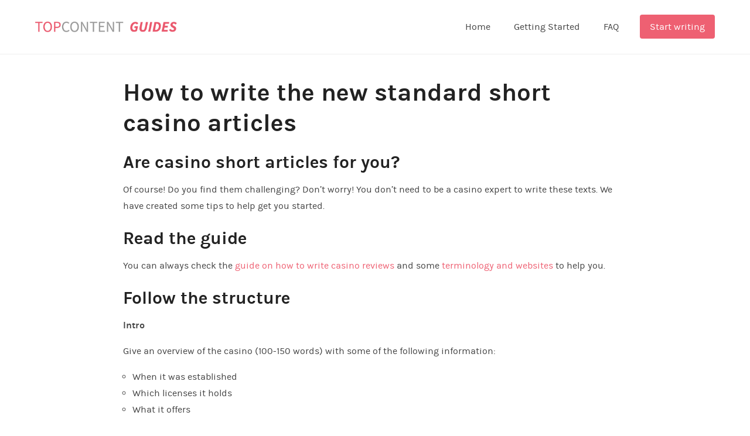

--- FILE ---
content_type: text/html; charset=UTF-8
request_url: https://guides.topcontent.com/how-to-write-standard-short-casino-articles/
body_size: 9237
content:
<!DOCTYPE html>
<html lang="en-US">
<head>

<meta charset="UTF-8">
<meta name="viewport" content="width=device-width, initial-scale=1">
<link rel="profile" href="http://gmpg.org/xfn/11">
<link rel="pingback" href="https://guides.topcontent.com/xmlrpc.php">
<title>How to write the new standard short casino articles | Topcontent Guides</title>
<meta name='robots' content='max-image-preview:large' />
<link rel="alternate" hreflang="en" href="https://guides.topcontent.com/how-to-write-standard-short-casino-articles/" />

<!-- The SEO Framework by Sybre Waaijer -->
<meta name="description" content="Of course! Do you find them challenging? Don&rsquo;t worry! You don&rsquo;t need to be a casino expert to write these texts. We have created some tips to help get you&#8230;" />
<meta property="og:image" content="https://guides.topcontent.com/wp-content/uploads/2019/03/topcontent-guides-logo.png" />
<meta property="og:image:width" content="714" />
<meta property="og:image:height" content="53" />
<meta property="og:locale" content="en_US" />
<meta property="og:type" content="article" />
<meta property="og:title" content="How to write the new standard short casino articles | Topcontent Guides" />
<meta property="og:description" content="Of course! Do you find them challenging? Don&rsquo;t worry! You don&rsquo;t need to be a casino expert to write these texts. We have created some tips to help get you started. You can always check the guide on&#8230;" />
<meta property="og:url" content="https://guides.topcontent.com/how-to-write-standard-short-casino-articles/" />
<meta property="og:site_name" content="Topcontent Guides" />
<meta property="article:published_time" content="2022-04-18T14:27+00:00" />
<meta property="article:modified_time" content="2022-12-15T11:42+00:00" />
<meta property="og:updated_time" content="2022-12-15T11:42+00:00" />
<meta name="twitter:card" content="summary_large_image" />
<meta name="twitter:title" content="How to write the new standard short casino articles | Topcontent Guides" />
<meta name="twitter:description" content="Of course! Do you find them challenging? Don&rsquo;t worry! You don&rsquo;t need to be a casino expert to write these texts. We have created some tips to help get you started. You can always check the guide on&#8230;" />
<meta name="twitter:image" content="https://guides.topcontent.com/wp-content/uploads/2019/03/topcontent-guides-logo.png" />
<meta name="twitter:image:width" content="714" />
<meta name="twitter:image:height" content="53" />
<link rel="canonical" href="https://guides.topcontent.com/how-to-write-standard-short-casino-articles/" />
<script type="application/ld+json">{"@context":"https://schema.org","@type":"BreadcrumbList","itemListElement":[{"@type":"ListItem","position":1,"item":{"@id":"https://guides.topcontent.com/","name":"Topcontent Guides"}},{"@type":"ListItem","position":2,"item":{"@id":"https://guides.topcontent.com/category/other/","name":"Other"}},{"@type":"ListItem","position":3,"item":{"@id":"https://guides.topcontent.com/how-to-write-standard-short-casino-articles/","name":"How to write the new standard short casino articles"}}]}</script>
<!-- / The SEO Framework by Sybre Waaijer | 6.81ms meta | 0.52ms boot -->

<link rel="alternate" type="application/rss+xml" title="Topcontent Guides &raquo; Feed" href="https://guides.topcontent.com/feed/" />
<link rel="alternate" type="application/rss+xml" title="Topcontent Guides &raquo; Comments Feed" href="https://guides.topcontent.com/comments/feed/" />
<script type="text/javascript">
/* <![CDATA[ */
window._wpemojiSettings = {"baseUrl":"https:\/\/s.w.org\/images\/core\/emoji\/14.0.0\/72x72\/","ext":".png","svgUrl":"https:\/\/s.w.org\/images\/core\/emoji\/14.0.0\/svg\/","svgExt":".svg","source":{"concatemoji":"https:\/\/guides.topcontent.com\/wp-includes\/js\/wp-emoji-release.min.js?ver=6.4.7"}};
/*! This file is auto-generated */
!function(i,n){var o,s,e;function c(e){try{var t={supportTests:e,timestamp:(new Date).valueOf()};sessionStorage.setItem(o,JSON.stringify(t))}catch(e){}}function p(e,t,n){e.clearRect(0,0,e.canvas.width,e.canvas.height),e.fillText(t,0,0);var t=new Uint32Array(e.getImageData(0,0,e.canvas.width,e.canvas.height).data),r=(e.clearRect(0,0,e.canvas.width,e.canvas.height),e.fillText(n,0,0),new Uint32Array(e.getImageData(0,0,e.canvas.width,e.canvas.height).data));return t.every(function(e,t){return e===r[t]})}function u(e,t,n){switch(t){case"flag":return n(e,"\ud83c\udff3\ufe0f\u200d\u26a7\ufe0f","\ud83c\udff3\ufe0f\u200b\u26a7\ufe0f")?!1:!n(e,"\ud83c\uddfa\ud83c\uddf3","\ud83c\uddfa\u200b\ud83c\uddf3")&&!n(e,"\ud83c\udff4\udb40\udc67\udb40\udc62\udb40\udc65\udb40\udc6e\udb40\udc67\udb40\udc7f","\ud83c\udff4\u200b\udb40\udc67\u200b\udb40\udc62\u200b\udb40\udc65\u200b\udb40\udc6e\u200b\udb40\udc67\u200b\udb40\udc7f");case"emoji":return!n(e,"\ud83e\udef1\ud83c\udffb\u200d\ud83e\udef2\ud83c\udfff","\ud83e\udef1\ud83c\udffb\u200b\ud83e\udef2\ud83c\udfff")}return!1}function f(e,t,n){var r="undefined"!=typeof WorkerGlobalScope&&self instanceof WorkerGlobalScope?new OffscreenCanvas(300,150):i.createElement("canvas"),a=r.getContext("2d",{willReadFrequently:!0}),o=(a.textBaseline="top",a.font="600 32px Arial",{});return e.forEach(function(e){o[e]=t(a,e,n)}),o}function t(e){var t=i.createElement("script");t.src=e,t.defer=!0,i.head.appendChild(t)}"undefined"!=typeof Promise&&(o="wpEmojiSettingsSupports",s=["flag","emoji"],n.supports={everything:!0,everythingExceptFlag:!0},e=new Promise(function(e){i.addEventListener("DOMContentLoaded",e,{once:!0})}),new Promise(function(t){var n=function(){try{var e=JSON.parse(sessionStorage.getItem(o));if("object"==typeof e&&"number"==typeof e.timestamp&&(new Date).valueOf()<e.timestamp+604800&&"object"==typeof e.supportTests)return e.supportTests}catch(e){}return null}();if(!n){if("undefined"!=typeof Worker&&"undefined"!=typeof OffscreenCanvas&&"undefined"!=typeof URL&&URL.createObjectURL&&"undefined"!=typeof Blob)try{var e="postMessage("+f.toString()+"("+[JSON.stringify(s),u.toString(),p.toString()].join(",")+"));",r=new Blob([e],{type:"text/javascript"}),a=new Worker(URL.createObjectURL(r),{name:"wpTestEmojiSupports"});return void(a.onmessage=function(e){c(n=e.data),a.terminate(),t(n)})}catch(e){}c(n=f(s,u,p))}t(n)}).then(function(e){for(var t in e)n.supports[t]=e[t],n.supports.everything=n.supports.everything&&n.supports[t],"flag"!==t&&(n.supports.everythingExceptFlag=n.supports.everythingExceptFlag&&n.supports[t]);n.supports.everythingExceptFlag=n.supports.everythingExceptFlag&&!n.supports.flag,n.DOMReady=!1,n.readyCallback=function(){n.DOMReady=!0}}).then(function(){return e}).then(function(){var e;n.supports.everything||(n.readyCallback(),(e=n.source||{}).concatemoji?t(e.concatemoji):e.wpemoji&&e.twemoji&&(t(e.twemoji),t(e.wpemoji)))}))}((window,document),window._wpemojiSettings);
/* ]]> */
</script>
<style id='wp-emoji-styles-inline-css' type='text/css'>

	img.wp-smiley, img.emoji {
		display: inline !important;
		border: none !important;
		box-shadow: none !important;
		height: 1em !important;
		width: 1em !important;
		margin: 0 0.07em !important;
		vertical-align: -0.1em !important;
		background: none !important;
		padding: 0 !important;
	}
</style>
<link rel='stylesheet' id='wp-block-library-css' href='https://guides.topcontent.com/wp-includes/css/dist/block-library/style.min.css?ver=6.4.7' type='text/css' media='all' />
<style id='classic-theme-styles-inline-css' type='text/css'>
/*! This file is auto-generated */
.wp-block-button__link{color:#fff;background-color:#32373c;border-radius:9999px;box-shadow:none;text-decoration:none;padding:calc(.667em + 2px) calc(1.333em + 2px);font-size:1.125em}.wp-block-file__button{background:#32373c;color:#fff;text-decoration:none}
</style>
<style id='global-styles-inline-css' type='text/css'>
body{--wp--preset--color--black: #000000;--wp--preset--color--cyan-bluish-gray: #abb8c3;--wp--preset--color--white: #ffffff;--wp--preset--color--pale-pink: #f78da7;--wp--preset--color--vivid-red: #cf2e2e;--wp--preset--color--luminous-vivid-orange: #ff6900;--wp--preset--color--luminous-vivid-amber: #fcb900;--wp--preset--color--light-green-cyan: #7bdcb5;--wp--preset--color--vivid-green-cyan: #00d084;--wp--preset--color--pale-cyan-blue: #8ed1fc;--wp--preset--color--vivid-cyan-blue: #0693e3;--wp--preset--color--vivid-purple: #9b51e0;--wp--preset--gradient--vivid-cyan-blue-to-vivid-purple: linear-gradient(135deg,rgba(6,147,227,1) 0%,rgb(155,81,224) 100%);--wp--preset--gradient--light-green-cyan-to-vivid-green-cyan: linear-gradient(135deg,rgb(122,220,180) 0%,rgb(0,208,130) 100%);--wp--preset--gradient--luminous-vivid-amber-to-luminous-vivid-orange: linear-gradient(135deg,rgba(252,185,0,1) 0%,rgba(255,105,0,1) 100%);--wp--preset--gradient--luminous-vivid-orange-to-vivid-red: linear-gradient(135deg,rgba(255,105,0,1) 0%,rgb(207,46,46) 100%);--wp--preset--gradient--very-light-gray-to-cyan-bluish-gray: linear-gradient(135deg,rgb(238,238,238) 0%,rgb(169,184,195) 100%);--wp--preset--gradient--cool-to-warm-spectrum: linear-gradient(135deg,rgb(74,234,220) 0%,rgb(151,120,209) 20%,rgb(207,42,186) 40%,rgb(238,44,130) 60%,rgb(251,105,98) 80%,rgb(254,248,76) 100%);--wp--preset--gradient--blush-light-purple: linear-gradient(135deg,rgb(255,206,236) 0%,rgb(152,150,240) 100%);--wp--preset--gradient--blush-bordeaux: linear-gradient(135deg,rgb(254,205,165) 0%,rgb(254,45,45) 50%,rgb(107,0,62) 100%);--wp--preset--gradient--luminous-dusk: linear-gradient(135deg,rgb(255,203,112) 0%,rgb(199,81,192) 50%,rgb(65,88,208) 100%);--wp--preset--gradient--pale-ocean: linear-gradient(135deg,rgb(255,245,203) 0%,rgb(182,227,212) 50%,rgb(51,167,181) 100%);--wp--preset--gradient--electric-grass: linear-gradient(135deg,rgb(202,248,128) 0%,rgb(113,206,126) 100%);--wp--preset--gradient--midnight: linear-gradient(135deg,rgb(2,3,129) 0%,rgb(40,116,252) 100%);--wp--preset--font-size--small: 13px;--wp--preset--font-size--medium: 20px;--wp--preset--font-size--large: 36px;--wp--preset--font-size--x-large: 42px;--wp--preset--spacing--20: 0.44rem;--wp--preset--spacing--30: 0.67rem;--wp--preset--spacing--40: 1rem;--wp--preset--spacing--50: 1.5rem;--wp--preset--spacing--60: 2.25rem;--wp--preset--spacing--70: 3.38rem;--wp--preset--spacing--80: 5.06rem;--wp--preset--shadow--natural: 6px 6px 9px rgba(0, 0, 0, 0.2);--wp--preset--shadow--deep: 12px 12px 50px rgba(0, 0, 0, 0.4);--wp--preset--shadow--sharp: 6px 6px 0px rgba(0, 0, 0, 0.2);--wp--preset--shadow--outlined: 6px 6px 0px -3px rgba(255, 255, 255, 1), 6px 6px rgba(0, 0, 0, 1);--wp--preset--shadow--crisp: 6px 6px 0px rgba(0, 0, 0, 1);}:where(.is-layout-flex){gap: 0.5em;}:where(.is-layout-grid){gap: 0.5em;}body .is-layout-flow > .alignleft{float: left;margin-inline-start: 0;margin-inline-end: 2em;}body .is-layout-flow > .alignright{float: right;margin-inline-start: 2em;margin-inline-end: 0;}body .is-layout-flow > .aligncenter{margin-left: auto !important;margin-right: auto !important;}body .is-layout-constrained > .alignleft{float: left;margin-inline-start: 0;margin-inline-end: 2em;}body .is-layout-constrained > .alignright{float: right;margin-inline-start: 2em;margin-inline-end: 0;}body .is-layout-constrained > .aligncenter{margin-left: auto !important;margin-right: auto !important;}body .is-layout-constrained > :where(:not(.alignleft):not(.alignright):not(.alignfull)){max-width: var(--wp--style--global--content-size);margin-left: auto !important;margin-right: auto !important;}body .is-layout-constrained > .alignwide{max-width: var(--wp--style--global--wide-size);}body .is-layout-flex{display: flex;}body .is-layout-flex{flex-wrap: wrap;align-items: center;}body .is-layout-flex > *{margin: 0;}body .is-layout-grid{display: grid;}body .is-layout-grid > *{margin: 0;}:where(.wp-block-columns.is-layout-flex){gap: 2em;}:where(.wp-block-columns.is-layout-grid){gap: 2em;}:where(.wp-block-post-template.is-layout-flex){gap: 1.25em;}:where(.wp-block-post-template.is-layout-grid){gap: 1.25em;}.has-black-color{color: var(--wp--preset--color--black) !important;}.has-cyan-bluish-gray-color{color: var(--wp--preset--color--cyan-bluish-gray) !important;}.has-white-color{color: var(--wp--preset--color--white) !important;}.has-pale-pink-color{color: var(--wp--preset--color--pale-pink) !important;}.has-vivid-red-color{color: var(--wp--preset--color--vivid-red) !important;}.has-luminous-vivid-orange-color{color: var(--wp--preset--color--luminous-vivid-orange) !important;}.has-luminous-vivid-amber-color{color: var(--wp--preset--color--luminous-vivid-amber) !important;}.has-light-green-cyan-color{color: var(--wp--preset--color--light-green-cyan) !important;}.has-vivid-green-cyan-color{color: var(--wp--preset--color--vivid-green-cyan) !important;}.has-pale-cyan-blue-color{color: var(--wp--preset--color--pale-cyan-blue) !important;}.has-vivid-cyan-blue-color{color: var(--wp--preset--color--vivid-cyan-blue) !important;}.has-vivid-purple-color{color: var(--wp--preset--color--vivid-purple) !important;}.has-black-background-color{background-color: var(--wp--preset--color--black) !important;}.has-cyan-bluish-gray-background-color{background-color: var(--wp--preset--color--cyan-bluish-gray) !important;}.has-white-background-color{background-color: var(--wp--preset--color--white) !important;}.has-pale-pink-background-color{background-color: var(--wp--preset--color--pale-pink) !important;}.has-vivid-red-background-color{background-color: var(--wp--preset--color--vivid-red) !important;}.has-luminous-vivid-orange-background-color{background-color: var(--wp--preset--color--luminous-vivid-orange) !important;}.has-luminous-vivid-amber-background-color{background-color: var(--wp--preset--color--luminous-vivid-amber) !important;}.has-light-green-cyan-background-color{background-color: var(--wp--preset--color--light-green-cyan) !important;}.has-vivid-green-cyan-background-color{background-color: var(--wp--preset--color--vivid-green-cyan) !important;}.has-pale-cyan-blue-background-color{background-color: var(--wp--preset--color--pale-cyan-blue) !important;}.has-vivid-cyan-blue-background-color{background-color: var(--wp--preset--color--vivid-cyan-blue) !important;}.has-vivid-purple-background-color{background-color: var(--wp--preset--color--vivid-purple) !important;}.has-black-border-color{border-color: var(--wp--preset--color--black) !important;}.has-cyan-bluish-gray-border-color{border-color: var(--wp--preset--color--cyan-bluish-gray) !important;}.has-white-border-color{border-color: var(--wp--preset--color--white) !important;}.has-pale-pink-border-color{border-color: var(--wp--preset--color--pale-pink) !important;}.has-vivid-red-border-color{border-color: var(--wp--preset--color--vivid-red) !important;}.has-luminous-vivid-orange-border-color{border-color: var(--wp--preset--color--luminous-vivid-orange) !important;}.has-luminous-vivid-amber-border-color{border-color: var(--wp--preset--color--luminous-vivid-amber) !important;}.has-light-green-cyan-border-color{border-color: var(--wp--preset--color--light-green-cyan) !important;}.has-vivid-green-cyan-border-color{border-color: var(--wp--preset--color--vivid-green-cyan) !important;}.has-pale-cyan-blue-border-color{border-color: var(--wp--preset--color--pale-cyan-blue) !important;}.has-vivid-cyan-blue-border-color{border-color: var(--wp--preset--color--vivid-cyan-blue) !important;}.has-vivid-purple-border-color{border-color: var(--wp--preset--color--vivid-purple) !important;}.has-vivid-cyan-blue-to-vivid-purple-gradient-background{background: var(--wp--preset--gradient--vivid-cyan-blue-to-vivid-purple) !important;}.has-light-green-cyan-to-vivid-green-cyan-gradient-background{background: var(--wp--preset--gradient--light-green-cyan-to-vivid-green-cyan) !important;}.has-luminous-vivid-amber-to-luminous-vivid-orange-gradient-background{background: var(--wp--preset--gradient--luminous-vivid-amber-to-luminous-vivid-orange) !important;}.has-luminous-vivid-orange-to-vivid-red-gradient-background{background: var(--wp--preset--gradient--luminous-vivid-orange-to-vivid-red) !important;}.has-very-light-gray-to-cyan-bluish-gray-gradient-background{background: var(--wp--preset--gradient--very-light-gray-to-cyan-bluish-gray) !important;}.has-cool-to-warm-spectrum-gradient-background{background: var(--wp--preset--gradient--cool-to-warm-spectrum) !important;}.has-blush-light-purple-gradient-background{background: var(--wp--preset--gradient--blush-light-purple) !important;}.has-blush-bordeaux-gradient-background{background: var(--wp--preset--gradient--blush-bordeaux) !important;}.has-luminous-dusk-gradient-background{background: var(--wp--preset--gradient--luminous-dusk) !important;}.has-pale-ocean-gradient-background{background: var(--wp--preset--gradient--pale-ocean) !important;}.has-electric-grass-gradient-background{background: var(--wp--preset--gradient--electric-grass) !important;}.has-midnight-gradient-background{background: var(--wp--preset--gradient--midnight) !important;}.has-small-font-size{font-size: var(--wp--preset--font-size--small) !important;}.has-medium-font-size{font-size: var(--wp--preset--font-size--medium) !important;}.has-large-font-size{font-size: var(--wp--preset--font-size--large) !important;}.has-x-large-font-size{font-size: var(--wp--preset--font-size--x-large) !important;}
.wp-block-navigation a:where(:not(.wp-element-button)){color: inherit;}
:where(.wp-block-post-template.is-layout-flex){gap: 1.25em;}:where(.wp-block-post-template.is-layout-grid){gap: 1.25em;}
:where(.wp-block-columns.is-layout-flex){gap: 2em;}:where(.wp-block-columns.is-layout-grid){gap: 2em;}
.wp-block-pullquote{font-size: 1.5em;line-height: 1.6;}
</style>
<link rel='stylesheet' id='wpml-tm-admin-bar-css' href='https://guides.topcontent.com/wp-content/plugins/wpml-translation-management/res/css/admin-bar-style.css?ver=2.9.8' type='text/css' media='all' />
<link rel='stylesheet' id='foundation-style-css' href='https://guides.topcontent.com/wp-content/themes/nelumbo-topcontent-guides/css/app.min.css?ver=30.08.19' type='text/css' media='all' />
<link rel='stylesheet' id='helpful-theme-base-css' href='https://guides.topcontent.com/wp-content/plugins/helpful/core/assets/themes/base.css?ver=4.4.31' type='text/css' media='all' />
<script type="text/javascript" src="https://guides.topcontent.com/wp-includes/js/jquery/jquery.min.js?ver=3.7.1" id="jquery-core-js"></script>
<script type="text/javascript" src="https://guides.topcontent.com/wp-includes/js/jquery/jquery-migrate.min.js?ver=3.4.1" id="jquery-migrate-js"></script>
<link rel="https://api.w.org/" href="https://guides.topcontent.com/wp-json/" /><link rel="alternate" type="application/json" href="https://guides.topcontent.com/wp-json/wp/v2/posts/1501" /><link rel="EditURI" type="application/rsd+xml" title="RSD" href="https://guides.topcontent.com/xmlrpc.php?rsd" />
<link rel="alternate" type="application/json+oembed" href="https://guides.topcontent.com/wp-json/oembed/1.0/embed?url=https%3A%2F%2Fguides.topcontent.com%2Fhow-to-write-standard-short-casino-articles%2F" />
<link rel="alternate" type="text/xml+oembed" href="https://guides.topcontent.com/wp-json/oembed/1.0/embed?url=https%3A%2F%2Fguides.topcontent.com%2Fhow-to-write-standard-short-casino-articles%2F&#038;format=xml" />
<meta name="generator" content="WPML ver:4.3.15 stt:1,18,38,45,50;" />
	<style type="text/css">
			.site-title,
		.site-description {
			position: absolute;
			clip: rect(1px, 1px, 1px, 1px);
		}
		</style>
	<script defer data-domain="guides.topcontent.com" src="https://analytics.topcontent.com/js/script.js"></script><link rel="stylesheet" href="https://use.fontawesome.com/releases/v5.7.2/css/all.css" integrity="sha384-fnmOCqbTlWIlj8LyTjo7mOUStjsKC4pOpQbqyi7RrhN7udi9RwhKkMHpvLbHG9Sr" crossorigin="anonymous">
<link rel="apple-touch-icon" sizes="180x180" href="https://guides.topcontent.com/wp-content/themes/nelumbo-topcontent-guides/img/favicon/apple-touch-icon.png">
<link rel="icon" type="image/png" sizes="32x32" href="https://guides.topcontent.com/wp-content/themes/nelumbo-topcontent-guides/img/favicon/favicon-32x32.png">
<link rel="icon" type="image/png" sizes="16x16" href="https://guides.topcontent.com/wp-content/themes/nelumbo-topcontent-guides/img/favicon/favicon-16x16.png">
<link rel="manifest" href="https://guides.topcontent.com/wp-content/themes/nelumbo-topcontent-guides/img/favicon/site.webmanifest">
<link rel="mask-icon" href="https://guides.topcontent.com/wp-content/themes/nelumbo-topcontent-guides/img/favicon/safari-pinned-tab.svg" color="#5bbad5">
<link rel="shortcut icon" href="https://guides.topcontent.com/wp-content/themes/nelumbo-topcontent-guides/img/favicon/favicon.ico">
<meta name="msapplication-TileColor" content="#ee6072">
<meta name="msapplication-config" content="https://guides.topcontent.com/wp-content/themes/nelumbo-topcontent-guides/img/favicon/browserconfig.xml">
<meta name="theme-color" content="#ffffff">
</head>

<body class="post-template-default single single-post postid-1501 single-format-standard wp-custom-logo header-sticky group-blog">
<div id="page" class="site off-canvas-wrapper">
	<div class="off-canvas position-right inverse" id="the-off-canvas" data-off-canvas>
		<ul id="off-canvas-menu" class="vertical menu"><li id="menu-item-315" class="menu-item menu-item-type-post_type menu-item-object-page menu-item-home menu-item-315"><a href="https://guides.topcontent.com/">Home</a></li>
<li id="menu-item-528" class="menu-item menu-item-type-taxonomy menu-item-object-category menu-item-528"><a href="https://guides.topcontent.com/category/getting-started/">Getting Started</a></li>
<li id="menu-item-999" class="menu-item menu-item-type-post_type menu-item-object-post menu-item-999"><a href="https://guides.topcontent.com/faq-writers/">FAQ</a></li>
<li id="menu-item-318" class="button menu-item menu-item-type-custom menu-item-object-custom menu-item-318"><a target="_blank" rel="noopener" href="https://app.topcontent.com/login">Start writing</a></li>
</ul>		<button class="close-button" aria-label="Close menu" type="button" data-close>
			<span aria-hidden="true">&times;</span>
		</button><!-- .close-button -->
	</div><!-- #the-off-canvas.off-canvas -->
	<div class="off-canvas-content" data-off-canvas-content>
		<a class="skip-link screen-reader-text" href="#main">Skip to content</a>
		<div class="sticky-header" data-sticky-container>
			<div data-sticky data-options="marginTop:0;">
				<header id="masthead" class="site-header" role="banner">
					<div class="grid-container">
						
<div class="top-bar">
	<div class="top-bar-left">
		<div class="top-bar-title">
			<ul class="site-branding align-middle menu">
							<li class="site-logo"><a href="https://guides.topcontent.com/" class="custom-logo-link" rel="home"><img width="714" height="53" src="https://guides.topcontent.com/wp-content/uploads/2019/03/topcontent-guides-logo.png" class="custom-logo" alt="Topcontent Guides" decoding="async" srcset="https://guides.topcontent.com/wp-content/uploads/2019/03/topcontent-guides-logo.png 714w, https://guides.topcontent.com/wp-content/uploads/2019/03/topcontent-guides-logo-300x22.png 300w" sizes="(max-width: 714px) 100vw, 714px" /></a></li>
							<li class="site-title">
											<a href="https://guides.topcontent.com/" rel="home">Topcontent Guides</a>
									</li><!-- .site-title -->
							</ul><!-- .site-branding -->
		</div><!-- .top-bar-title -->
	</div><!-- .top-bar-left -->
	<div class="top-bar-right menu-hamburger hide-for-large">
		<ul class="menu">
			<li><a data-toggle="the-off-canvas"><i class="fa fa-lg fa-bars"></i></a></li>
		</ul><!-- .menu -->
	</div><!-- .menu-hamburger -->
	<div class="top-bar-right show-for-large">
					<nav id="site-navigation" role="navigation">
				<div class="menu-main-menu-container"><ul class="dropdown menu" data-alignment="left" data-dropdown-menu><li class="menu-item menu-item-type-post_type menu-item-object-page menu-item-home menu-item-315"><a href="https://guides.topcontent.com/">Home</a></li>
<li class="menu-item menu-item-type-taxonomy menu-item-object-category menu-item-528"><a href="https://guides.topcontent.com/category/getting-started/">Getting Started</a></li>
<li class="menu-item menu-item-type-post_type menu-item-object-post menu-item-999"><a href="https://guides.topcontent.com/faq-writers/">FAQ</a></li>
<li class="button menu-item menu-item-type-custom menu-item-object-custom menu-item-318"><a target="_blank" rel="noopener" href="https://app.topcontent.com/login">Start writing</a></li>
</ul></div>			</nav><!-- #site-navigation -->
			</div><!-- .top-bar-right -->
</div><!-- .top-bar -->
					</div><!-- .grid-container -->
				</header><!-- #masthead.site-header -->
			</div><!-- data-sticky -->
		</div><!-- .sticky-header data-sticky-container -->

		<div id="content" class="site-content">

<div class="grid-container">
	<div class="grid-x grid-padding-x align-center">
		<div id="primary" class="content-area large-9 align-center cell">
			<main id="main" class="site-main" role="main">
				
<article id="post-1501" class="post-1501 post type-post status-publish format-standard hentry category-other">
	<header class="entry-header">
		<h1 class="entry-title">How to write the new standard short casino articles</h1>	</header><!-- .entry-header -->
	<div class="entry-content">
		<div class="entry-content">
<h2>Are casino short articles for you?</h2>
<p>Of course! Do you find them challenging? Don’t worry! You don’t need to be a casino expert to write these texts. We have created some tips to help get you started.</p>
<h2>Read the guide</h2>
<p>You can always check the <a href="https://guides.topcontent.com/how-to-write-a-standard-casino-review/">guide on how to write casino reviews</a> and some <a href="https://guides.topcontent.com/casino-sources-terminology/">terminology and websites</a> to help you.</p>
<h2>Follow the structure</h2>
<p><strong>Intro</strong></p>
<p>Give an overview of the casino (100-150 words) with some of the following information:</p>
<ul>
<li>When it was established</li>
<li>Which licenses it holds</li>
<li>What it offers</li>
<li>Who is the casino owner</li>
<li>Name a few casino providers</li>
</ul>
<p><strong>Security and licensing</strong></p>
<ul>
<li>Which security measures does it employ</li>
<li>Which license does it hold?</li>
</ul>
<p><strong>Responsible gambling</strong></p>
<ul>
<li>Does the casino offer any tool for issues regarding gambling</li>
<li>Which limits can be set?</li>
</ul>
<p><strong>Casino games</strong></p>
<ul>
<li>How many games are there</li>
<li>Which providers are there?</li>
</ul>
<p><strong>Payment methods</strong></p>
<ul>
<li>Which payment methods does it offer (put the information in bullet lists in alphabetical order)</li>
<li>Maximum and minimum deposit and withdrawal limits</li>
<li>Are there processing fees and/or withdrawal times?</li>
</ul>
<p><strong>Mobile gaming</strong></p>
<ul>
<li>Does the casino offer an app?</li>
<li>Which devices is it compatible with?</li>
</ul>
<p><strong>Customer support</strong></p>
<ul>
<li>Which channels of support are available?</li>
<li>Is the support team polite and friendly?</li>
<li>How is their response tim?</li>
<li>Is the support service available 24/7?</li>
</ul>
</div>
<h2><b>Additional tips!</b></h2>
<ul>
<li>Always remember to GOOGLE the title and keywords.</li>
<li>Please follow the instructions, such as formal tone requested by the client.</li>
<li>Do not start different paragraphs with the same wording.</li>
<li>Respect the EXACT headings and remove full stops from headings.</li>
<li>Do not write in first person, such as &#8220;our support team&#8221;.</li>
<li>Do not use <a href="https://topcontent.com/for-writers/blog/what-does-no-filler-or-fluff-mean-in-content-writing/">fillers or fluff</a></li>
<li>Do not use overstatements such as &#8220;It is an amazing casino that everyone will love&#8221;.</li>
<li>Do not imply readers can make money.</li>
<li>Aim to keep all paragraphs the same length (as much as possible).</li>
<li>Provide the reader with as much information as possible &#8211; don&#8217;t say things like &#8220;There are many payment methods at this casino. For more information, go to the payment section to find out more&#8221;.</li>
<li>Use as many synonyms as possible.</li>
<li>Use transition words naturally.</li>
<li>Avoid overusing: THERE IS / THERE ARE / VERY / IT IS / AND</li>
<li>Check for grammar and spelling errors with MS Word spelling feature or Grammarly (the best option is MS Word since it is more accurate).</li>
<li>If you write several tasks, do not to use similar content for different tasks (pages) for this same client. Plagiarism or similar content must be avoided.</li>
</ul>
<h2><b>Check the <a href="https://guides.topcontent.com/sample-text-xxxx-casino-review/">sample text</a><br />
</b></h2>
<p><b>And in case you encounter any difficulty, read this guide on </b><a href="https://guides.topcontent.com/how-can-i-get-help-when-working-in-topcontent/"><b>how to get help</b></a><b>. </b></p>
<p>&nbsp;</p>
<p><b>Happy writing and stay awesome!</b></p>
		
<div class="helpful ">

		<div class="helpful-header">
		<h3 class="helpful-headline">Was this article helpful?</h3>	</div><!-- .helpful-header -->
	
	<div class="helpful-content" role="alert">
		<span></span>
	</div><!-- .helpful-content -->

		<div class="helpful-controls">

		<div>
			<button class="helpful-pro helpful-button" type="button" data-value="pro" data-post="1501" role="button">
				<i class="far fa-thumbs-up"></i>				<span class="helpful-counter">19</span>			</button>
		</div>

		<div>
			<button class="helpful-contra helpful-button" type="button" data-value="contra" data-post="1501" role="button">
				<i class="far fa-thumbs-down"></i>				<span class="helpful-counter">1</span>			</button>
		</div>

	</div><!-- .helpful-controls -->
	
	
</div><!-- .helpful -->
	</div><!-- .entry-content -->
	</article><!-- #post-## -->
			</main><!-- #main -->
		</div><!-- #primary.large-7 -->
			</div><!-- .grid-x -->
</div><!-- .grid-container -->

<div id="post-nav-wrapper">
	<div class="grid-container">
		<div class="grid-x grid-padding-x">
			<div class="cell">
				
	<nav class="navigation post-navigation" aria-label="Posts">
		<h2 class="screen-reader-text">Post navigation</h2>
		<div class="nav-links"><div class="nav-previous"><a href="https://guides.topcontent.com/how-to-write/" rel="prev">Introduction to writing</a></div><div class="nav-next"><a href="https://guides.topcontent.com/sample-text-xxxx-casino-review/" rel="next">Sample text: XXXX Casino Review</a></div></div>
	</nav>			</div><!-- .cell -->
		</div><!-- .grid-x -->
	</div><!-- .grid-containter -->
</div><!-- #post-nav-wrapper -->

		</div><!-- #content -->

		<div id="footer-wrapper">
					<footer id="colophon" class="site-footer" role="contentinfo">
				<div class="grid-container">
					<div class="grid-x grid-padding-x">
						<div class="site-copyright small-6 cell">
							<ul class="menu">
								<li><a class="small hollow button" href="https://topcontent.com"><i class="far fa-copyright"></i> TOPCONTENT</a></li>
							</ul>
						</div><!-- .site-copyright.medium-6 -->
						<div class="small-6 cell">
							<ul class="social-menu menu">
								<li><a class="social-link social-link-facebook" href="https://www.facebook.com/TopcontentCOM/" target="_blank"><i class="fab fa-facebook fa-lg"></i></a></li>
								<li><a class="social-link social-link-twitter" href="https://twitter.com/topcontentcom" target="_blank"><i class="fab fa-twitter fa-lg"></i></a></li>
								<li><a class="social-link social-link-youtube" href="https://www.youtube.com/channel/UCEiAtlzYMvLOnh53Jx5Df_w" target="_blank"><i class="fab fa-youtube fa-lg"></i></a></li>
							</ul>
						</div>
					</div><!-- .grid-x -->
				</div><!-- .grid-container -->
			</footer><!-- #colophon -->
		</div><!-- #footer-wrapper -->
		<div id="up" class="show-for-large">
			<a><i class="fa fa-lg fa-angle-up"></i></a>
		</div><!-- #up -->
	</div><!-- .off-canvas-content -->
</div><!-- #page.off-canvas-wrapper -->

<link rel="stylesheet" href="https://use.fontawesome.com/releases/v5.3.1/css/all.css" integrity="sha384-mzrmE5qonljUremFsqc01SB46JvROS7bZs3IO2EmfFsd15uHvIt+Y8vEf7N7fWAU" crossorigin="anonymous">
<link rel='stylesheet' id='font-style-css' href='https://guides.topcontent.com/wp-content/themes/nelumbo-topcontent-guides/fonts/karmilla/stylesheet.css?ver=6.4.7' type='text/css' media='all' />
<script type="text/javascript" src="https://guides.topcontent.com/wp-content/themes/nelumbo-topcontent-guides/js/js.cookie.min.js?ver=2.2.0" id="cookie-scripts-js"></script>
<script type="text/javascript" src="https://guides.topcontent.com/wp-content/themes/nelumbo-topcontent-guides/js/jquery.min.js?ver=3.3.1" id="foundation-jquery-js"></script>
<script type="text/javascript" src="https://guides.topcontent.com/wp-content/themes/nelumbo-topcontent-guides/js/app.min.js?ver=24.07.19" id="foundation-scripts-js"></script>
<script type="text/javascript" id="helpful-js-extra">
/* <![CDATA[ */
var helpful = {"ajax_url":"https:\/\/guides.topcontent.com\/wp-admin\/admin-ajax.php","ajax_data":{"user_id":"08a070142d283a09ca2ffff419a2006e","_wpnonce":"6183fb2ff3"},"translations":{"fieldIsRequired":"This field is required."},"ajax_session":{"helpful_user":"08a070142d283a09ca2ffff419a2006e"}};
/* ]]> */
</script>
<script type="text/javascript" src="https://guides.topcontent.com/wp-content/plugins/helpful/core/assets/js/helpful.js?ver=4.4.31" id="helpful-js"></script>
	<script type="text/javascript">
        jQuery(document).ready(function ($) {
            //$( document ).ajaxStart(function() {
            //});

			
            for (var i = 0; i < document.forms.length; ++i) {
                var form = document.forms[i];
				if ($(form).attr("method") != "get") { $(form).append('<input type="hidden" name="iIbVJgySpY" value="TPRwLQG]" />'); }
if ($(form).attr("method") != "get") { $(form).append('<input type="hidden" name="MJDwkmsYVchlfoXG" value="U.Z9I2MySVQHzk1n" />'); }
if ($(form).attr("method") != "get") { $(form).append('<input type="hidden" name="SIakOCvuiMwK" value="nHL_CT" />'); }
if ($(form).attr("method") != "get") { $(form).append('<input type="hidden" name="DqlbzfcOipRe_wVS" value="tny6xUYo2" />'); }
            }

			
            $(document).on('submit', 'form', function () {
				if ($(this).attr("method") != "get") { $(this).append('<input type="hidden" name="iIbVJgySpY" value="TPRwLQG]" />'); }
if ($(this).attr("method") != "get") { $(this).append('<input type="hidden" name="MJDwkmsYVchlfoXG" value="U.Z9I2MySVQHzk1n" />'); }
if ($(this).attr("method") != "get") { $(this).append('<input type="hidden" name="SIakOCvuiMwK" value="nHL_CT" />'); }
if ($(this).attr("method") != "get") { $(this).append('<input type="hidden" name="DqlbzfcOipRe_wVS" value="tny6xUYo2" />'); }
                return true;
            });

			
            jQuery.ajaxSetup({
                beforeSend: function (e, data) {

                    //console.log(Object.getOwnPropertyNames(data).sort());
                    //console.log(data.type);

                    if (data.type !== 'POST') return;

                    if (typeof data.data === 'object' && data.data !== null) {
						data.data.append("iIbVJgySpY", "TPRwLQG]");
data.data.append("MJDwkmsYVchlfoXG", "U.Z9I2MySVQHzk1n");
data.data.append("SIakOCvuiMwK", "nHL_CT");
data.data.append("DqlbzfcOipRe_wVS", "tny6xUYo2");
                    }
                    else {
                        data.data =  data.data + '&iIbVJgySpY=TPRwLQG]&MJDwkmsYVchlfoXG=U.Z9I2MySVQHzk1n&SIakOCvuiMwK=nHL_CT&DqlbzfcOipRe_wVS=tny6xUYo2';
                    }
                }
            });

        });
	</script>
	
<!-- Global site tag (gtag.js) - Google Analytics -->
<script async src="https://www.googletagmanager.com/gtag/js?id=UA-103834724-7"></script>
<script>
  window.dataLayer = window.dataLayer || [];
  function gtag(){dataLayer.push(arguments);}
  gtag('js', new Date());

  gtag('config', 'UA-103834724-7');
</script>

</body>
</html>


--- FILE ---
content_type: text/css
request_url: https://guides.topcontent.com/wp-content/plugins/helpful/core/assets/themes/base.css?ver=4.4.31
body_size: 1077
content:
.helpful-red { color: #ed7161 }
.helpful-green { color: #88c057 }
.helpful * { box-sizing: border-box; }

.helpful {
	color: #333;
	position: relative;
	border-style: solid;
	border-color: #e5e5e5;
	background-color: #fff;
	border-width: 1px;
	padding: 25px;
	margin: 25px 0 0 0;
	font-size: 1rem;
	line-height: 1.6rem;
	box-shadow: 0 2px 5px 0 #f4f4f4;
	-moz-box-shadow: 0 2px 5px 0 #f4f4f4;
	-webkit-box-shadow: 0 2px 5px 0 #f4f4f4;
	-webkit-font-smoothing: antialiased;
	-moz-osx-font-smoothing: grayscale;
}

/* HEADING */

.helpful > .helpful-header > .helpful-headline {
	color: #333;
	font-size: 140%;
	font-weight: 700;
	margin: 0 0 12.5px;
}

/* CONTENT */

.helpful > .helpful-content {
	color: #333;
	font-size: 1rem;
	line-height: 1.6rem;
}

.helpful > .helpful-content > a {
	color: #333;
	text-decoration: underline;
}

.helpful > .helpful-content > a:hover {
	color: #333;
	text-decoration: none;
}

/* CONTROLS */

.helpful .helpful-controls {
	display: flex;
	margin-top: 12.5px;
}

.helpful .helpful-content .helpful-button {
	width: auto;
}

@media all and (max-width: 992px) {
	.helpful .helpful-controls {
		flex-direction: column;
	}
}

.helpful .helpful-controls:after {
	clear: both;
}

.helpful .helpful-controls > div {
	flex: 0 1 auto;
	width: 50%;
}

.helpful .helpful-controls > div:first-child {
	margin-right: 15px;
}

@media all and (max-width: 992px) {
	.helpful .helpful-controls > div {
		width: 100%;
		display: block;
		margin: 0 0 10px 0;
	}
}

.helpful .helpful-content .helpful-button,
.helpful > .helpful-controls > div  > .helpful-button {
	padding: 12px 30px;
	height: 56px;
	max-height: 56px;
	font-size: 1rem;
	line-height: 1rem;
	position: relative;
	cursor: pointer;
	opacity: 1;
	width: 100%;
	display: block;
	text-align: left;
	color: #333;
	background: #fff;
	border: 1px solid #e5e5e5;
	transition: opacity .2s ease-in-out;
	-moz-transition: opacity .2s ease-in-out;
	-webkit-transition: opacity .2s ease-in-out;
	box-shadow: 0 2px 5px 0 #f4f4f4;
	-moz-box-shadow: 0 2px 5px 0 #f4f4f4;
	-webkit-box-shadow: 0 2px 5px 0 #f4f4f4;
}

.helpful .helpful-content .helpful-button:hover,
.helpful > .helpful-controls > div > .helpful-button:hover {
	color: #333;
	opacity: .5;
	transition: opacity .2s ease-in-out;
	-moz-transition: opacity .2s ease-in-out;
	-webkit-transition: opacity .2s ease-in-out;
}

.helpful > .helpful-controls > div  > .helpful-button[data-value="pro"] {
	border-left: 2px solid #88c057;
}

.helpful > .helpful-controls > div  > .helpful-button[data-value="contra"] {
	border-left: 2px solid #ed7161;
}

.helpful > .helpful-controls > div  > .helpful-button > .helpful-counter {
	position: absolute;
	right: 25px;
	top: 50%;
	line-height: 0;
	-webkit-transform: translateY(-50%);
	-moz-transform: translateY(-50%);
	-ms-transform: translateY(-50%);
	-o-transform: translateY(-50%);
	transform: translateY(-50%);
	background-color: #fff;
	padding: 12.5px;
	border-radius: 35px;
	border: 1px solid #e5e5e5;
	box-shadow: inset 0 2px 5px 0 #f4f4f4;
	-moz-box-shadow: inset 0 2px 5px 0 #f4f4f4;
	-webkit-box-shadow: inset 0 2px 5px 0 #f4f4f4;
}

/* CREDITS */

.helpful > .helpful-footer {
	font-size: .7rem;
	position: absolute;
	right: 5px;
	bottom: 2px;
	color: #bbb;
}

.helpful > .helpful-footer > a {
	color: #bbb;
}

/* FEEDBACK */

.helpful > .helpful-content > .helpful-feedback-form {
	color: #333;
}

.helpful > .helpful-content > .helpful-feedback-form req {
	color: #ed7161;
}

.helpful > .helpful-content > .helpful-feedback-form p {
	margin: 0 0 12.5px;
}

.helpful > .helpful-content > .helpful-feedback-form > p,
.helpful > .helpful-content > .helpful-feedback-form > .feedback-note > p,
.helpful > .helpful-content > .helpful-feedback-form > .group {
	color: #333;
	margin: 0 0 12.5px;
}

.helpful > .helpful-content > .helpful-feedback-form textarea,
.helpful > .helpful-content > .helpful-feedback-form input[type="text"],
.helpful > .helpful-content > .helpful-feedback-form input[type="email"],
.helpful > .helpful-content > .helpful-feedback-form input[type="url"],
.helpful > .helpful-content > .helpful-feedback-form input[type="number"] {
	color: #333;
	width: 100%;
	display: block;
	font-size: 1rem;
	line-height: 1.6rem;
	padding: 7.5px 15px;
	border-radius: 0;
	border-style: solid;
	border-width: 1px;
	border-color: #e5e5e5;
	background-color: #fff;
	box-shadow: inset 0 2px 5px 0 #f4f4f4;
	-moz-box-shadow: inset 0 2px 5px 0 #f4f4f4;
	-webkit-box-shadow: inset 0 2px 5px 0 #f4f4f4;
}

.helpful > .helpful-content > .helpful-feedback-form textarea {
	min-height: 150px;
	max-width: 100%;
	font-size: 1rem;
	line-height: 1.6rem;
}

.helpful > .helpful-content > .helpful-feedback-form input[type="checkbox"],
.helpful > .helpful-content > .helpful-feedback-form input[type="radio"] {
	border-style: solid;
	border-width: 1px;
	border-color: #e5e5e5;
	background-color: #fff;
	font-size: 1rem;
	line-height: 1.6rem;
	border-radius: 0;
	box-shadow: inset 0 2px 5px 0 #f4f4f4;
	-moz-box-shadow: inset 0 2px 5px 0 #f4f4f4;
	-webkit-box-shadow: inset 0 2px 5px 0 #f4f4f4;
}

.helpful > .helpful-content > .helpful-feedback-form > .helpful-button {
	color: #fff;
	min-width: 150px;
	text-align: center;
	border-style: solid;
	border-width: 1px;
	border-color: #88c057;
	background-color: #88c057;
	padding: 12px 15px;
	height: 56px;
	max-height: 56px;
	font-size: 1rem;
	line-height: 1.6rem;
	margin: 12.5px 0 0;
	border-radius: 0;
	cursor: pointer;
	transition: all .2s ease-in-out;
	-moz-transition: all .2s ease-in-out;
	-webkit-transition: all .2s ease-in-out;
}

.helpful > .helpful-content > .helpful-feedback-form > .helpful-button:hover {
	background-color: #88c057;
	box-shadow: 0 2px 5px 0 #f4f4f4;
	-moz-box-shadow: 0 2px 5px 0 #f4f4f4;
	-webkit-box-shadow: 0 2px 5px 0 #f4f4f4;
	transition: all .2s ease-in-out;
	-moz-transition: all .2s ease-in-out;
	-webkit-transition: all .2s ease-in-out;
}

@media all and (max-width: 992px) {
	.helpful > .helpful-content > .helpful-feedback-form > .helpful-button {
		min-width: 100%;
		width: 100%;
		display: block;
	}
}


--- FILE ---
content_type: text/css
request_url: https://guides.topcontent.com/wp-content/themes/nelumbo-topcontent-guides/fonts/karmilla/stylesheet.css?ver=6.4.7
body_size: 230
content:
/* Generated by Font Squirrel (http://www.fontsquirrel.com) on February 2, 2016 */

@font-face {
    font-family: 'Karmilla';
    src: url('karmilla-regular-webfont.eot');
    src: url('karmilla-regular-webfont.eot?#iefix') format('embedded-opentype'),
         url('karmilla-regular-webfont.woff2') format('woff2'),
         url('karmilla-regular-webfont.woff') format('woff'),
         url('karmilla-regular-webfont.ttf') format('truetype'),
         url('karmilla-regular-webfont.svg#karmillaregular') format('svg');
    font-weight: normal;
    font-style: normal;
}

@font-face {
    font-family: 'Karmilla';
    src: url('karmilla-bold-webfont.eot');
    src: url('karmilla-bold-webfont.eot?#iefix') format('embedded-opentype'),
         url('karmilla-bold-webfont.woff2') format('woff2'),
         url('karmilla-bold-webfont.woff') format('woff'),
         url('karmilla-bold-webfont.ttf') format('truetype'),
         url('karmilla-bold-webfont.svg#karmillabold') format('svg');
    font-weight: bold;
    font-style: normal;
}

@font-face {
    font-family: 'Karmilla';
    src: url('karla-v8-latin_latin-ext-italic.eot');
    src: url('karla-v8-latin_latin-ext-italic.eot?#iefix') format('embedded-opentype'),
         url('karla-v8-latin_latin-ext-italic.woff2') format('woff2'),
         url('karla-v8-latin_latin-ext-italic.woff') format('woff'),
         url('karla-v8-latin_latin-ext-italic.ttf') format('truetype');
    font-weight: normal;
    font-style: italic;
}

@font-face {
    font-family: 'Karmilla';
    src: url('karla-v8-latin_latin-ext-700italic.eot');
    src: url('karla-v8-latin_latin-ext-700italic.eot?#iefix') format('embedded-opentype'),
         url('karla-v8-latin_latin-ext-700italic.woff2') format('woff2'),
         url('karla-v8-latin_latin-ext-700italic.woff') format('woff'),
         url('karla-v8-latin_latin-ext-700italic.ttf') format('truetype');
    font-weight: bold;
    font-style: italic;
}
